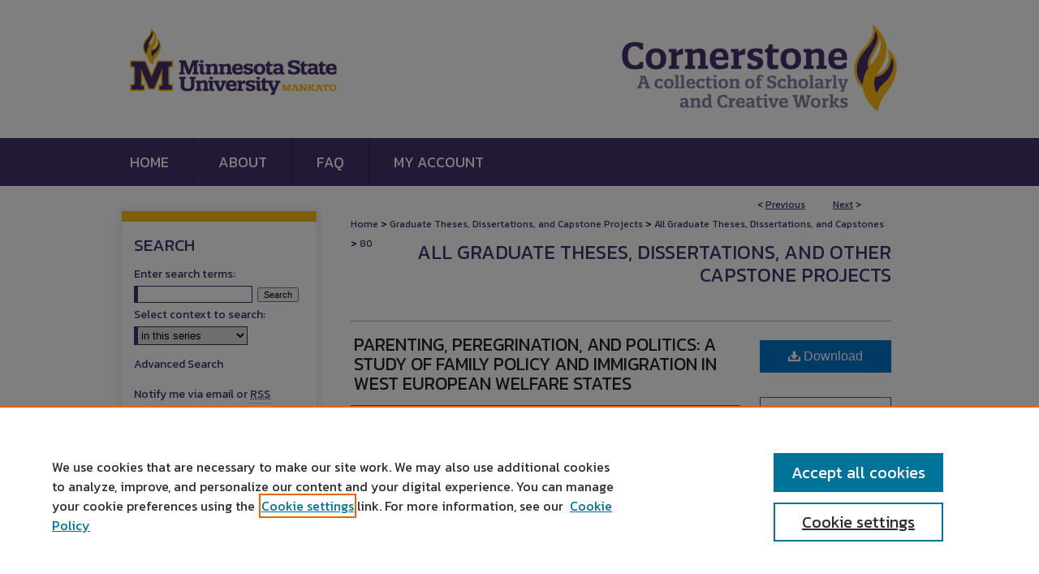

--- FILE ---
content_type: text/css
request_url: https://cornerstone.lib.mnsu.edu/etds/ir-local.css
body_size: 193
content:
/*
-----------------------------------------------
bepress Publication-Level ir-local.css
Author:   bepress
Version:  February 1, 2017
PLEASE SAVE THIS FILE LOCALLY!
----------------------------------------------- */

/* Adjusting rights statement images and title - MM 4/27/23 */
#mnsu #rights_statements h4 {
    color: inherit;
    font: inherit;
    font-size: inherit;
    font-weight: bold;
    line-height: 90%;
    margin-top: -8px;
    padding: 4px 4px 0px;
}
  
#mnsu #rights_statements img {
    padding: 4px;
    width: 150px;
    height: auto;
}
 
#mnsu #rights_statements p {
    font-size: 11px;
    padding: 4px;
}
